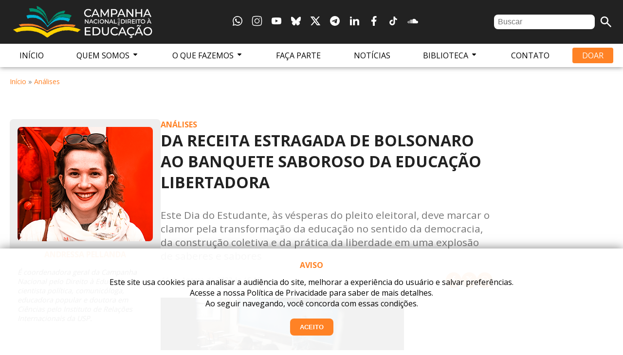

--- FILE ---
content_type: text/html; charset=utf-8
request_url: https://campanha.org.br/analises/andressa-pellanda/da-receita-estragada-de-bolsonaro-ao-banquete-saboroso-da-educacao-libertadora/
body_size: 9154
content:

<!DOCTYPE html>
<html>
<head>
  <!-- Google Tag Manager -->
<script>(function(w,d,s,l,i){w[l]=w[l]||[];w[l].push({'gtm.start':
new Date().getTime(),event:'gtm.js'});var f=d.getElementsByTagName(s)[0],
j=d.createElement(s),dl=l!='dataLayer'?'&l='+l:'';j.async=true;j.src=
'https://www.googletagmanager.com/gtm.js?id='+i+dl;f.parentNode.insertBefore(j,f);
})(window,document,'script','dataLayer','GTM-T6QZFW8');</script>
<!-- End Google Tag Manager -->

  <meta charset="utf-8">
  <meta name="viewport" content="width=device-width, initial-scale=1">
  <title>Da receita estragada de Bolsonaro ao banquete saboroso da educação libertadora | CNDE</title>
  <meta name="description" content="Com mais de 20 anos de atuação, a Campanha é considerada a articulação mais ampla e plural no campo da educação no Brasil. Atuamos pela garantia do direito à educação para todos como base para a democracia e para a justiça social." />
  <script defer src="https://media.campanha.org.br/static/js/nav.js"></script>
  <!-- Favicons  -->
  <link rel="apple-touch-icon" sizes="180x180" href="https://media.campanha.org.br/static/img/favicon/apple-touch-icon.png">
  <link rel="icon" type="image/png" sizes="32x32" href="https://media.campanha.org.br/static/img/favicon/favicon-32x32.png">
  <link rel="icon" type="image/png" sizes="16x16" href="https://media.campanha.org.br/static/img/favicon/favicon-16x16.png">
  <!-- Style  -->
  <link rel="stylesheet" type="text/css" href="https://media.campanha.org.br/static/css/base.css" />
  <script src="https://unpkg.com/htmx.org@1.9.10" integrity="sha384-D1Kt99CQMDuVetoL1lrYwg5t+9QdHe7NLX/SoJYkXDFfX37iInKRy5xLSi8nO7UC" crossorigin="anonymous"></script>
  <link rel="preconnect" href="https://fonts.gstatic.com">
  <link href='https://fonts.googleapis.com/css?family=Open+Sans:100,400,700,900' rel='stylesheet' type='text/css'>
  <!-- Social -->
  <meta property="og:site_name" content="Campanha Nacional pelo Direito à Educação"/>
  <meta property="og:type" content="website"/>
  <meta property="og:url" content="https://campanha.org.br/analises/andressa-pellanda/da-receita-estragada-de-bolsonaro-ao-banquete-saboroso-da-educacao-libertadora/"/>
  <meta property="og:title" content="Da receita estragada de Bolsonaro ao banquete saboroso da educação libertadora"/>
  <meta property="og:description" content=""/>
  <meta property="og:image" itemprop="image" content="https://media.campanha.org.br/static/img/CNDE-Arte.png"/>
  <meta property="og:image:secure" itemprop="image" content="https://media.campanha.org.br/static/img/CNDE-Arte.png"/>
</head>



<body>
<!-- Google Tag Manager (noscript) -->
<noscript><iframe src="https://www.googletagmanager.com/ns.html?id=GTM-T6QZFW8"
height="0" width="0" style="display:none;visibility:hidden"></iframe></noscript>
<!-- End Google Tag Manager (noscript) -->





<div class="Header">
  
  <nav class="Nav D-F JC-SB AI-C FW-W MS-A BG-W" id="Nav" aria-label="Main Navigation">

    <header class="Container D-F JC-SB AI-C BG-B">

      <button class="Btn-Menu" aria-label="Abrir Menu" aria-haspopup="true" aria-controls="menu" aria-expanded="false"><span class="Hamburger"></span></button>

      <figure class="Header-Brand"><a href="/"><img src="https://media.campanha.org.br/static/img/CNDE.png" class="Logo"></a></figure>
      <div class="Social">
  <ul class="D-F JC-C AI-C">
    <li><a title="WhatsApp" href="https://chat.whatsapp.com/HxCLQCzIAFF4YAbSB6oScy" target="_blank"><svg xmlns="http://www.w3.org/2000/svg" width="1em" height="1em" viewBox="0 0 24 24"><path fill="currentColor" d="M19.05 4.91A9.82 9.82 0 0 0 12.04 2c-5.46 0-9.91 4.45-9.91 9.91c0 1.75.46 3.45 1.32 4.95L2.05 22l5.25-1.38c1.45.79 3.08 1.21 4.74 1.21c5.46 0 9.91-4.45 9.91-9.91c0-2.65-1.03-5.14-2.9-7.01m-7.01 15.24c-1.48 0-2.93-.4-4.2-1.15l-.3-.18l-3.12.82l.83-3.04l-.2-.31a8.26 8.26 0 0 1-1.26-4.38c0-4.54 3.7-8.24 8.24-8.24c2.2 0 4.27.86 5.82 2.42a8.18 8.18 0 0 1 2.41 5.83c.02 4.54-3.68 8.23-8.22 8.23m4.52-6.16c-.25-.12-1.47-.72-1.69-.81c-.23-.08-.39-.12-.56.12c-.17.25-.64.81-.78.97c-.14.17-.29.19-.54.06c-.25-.12-1.05-.39-1.99-1.23c-.74-.66-1.23-1.47-1.38-1.72c-.14-.25-.02-.38.11-.51c.11-.11.25-.29.37-.43s.17-.25.25-.41c.08-.17.04-.31-.02-.43s-.56-1.34-.76-1.84c-.2-.48-.41-.42-.56-.43h-.48c-.17 0-.43.06-.66.31c-.22.25-.86.85-.86 2.07s.89 2.4 1.01 2.56c.12.17 1.75 2.67 4.23 3.74c.59.26 1.05.41 1.41.52c.59.19 1.13.16 1.56.1c.48-.07 1.47-.6 1.67-1.18c.21-.58.21-1.07.14-1.18s-.22-.16-.47-.28"/></svg></a></li>
    <li><a title="Instagram" href="https://instagram.com/campanhaeducacao" target="_blank"><svg xmlns="http://www.w3.org/2000/svg" width="1em" height="1em" viewBox="0 0 24 24"><g fill="none" stroke="currentColor" stroke-linecap="round" stroke-linejoin="round" stroke-width="1.5" color="currentColor"><path d="M2.5 12c0-4.478 0-6.718 1.391-8.109S7.521 2.5 12 2.5c4.478 0 6.718 0 8.109 1.391S21.5 7.521 21.5 12c0 4.478 0 6.718-1.391 8.109S16.479 21.5 12 21.5c-4.478 0-6.718 0-8.109-1.391S2.5 16.479 2.5 12"/><path d="M16.5 12a4.5 4.5 0 1 1-9 0a4.5 4.5 0 0 1 9 0m1.008-5.5h-.01"/></g></svg></a></li>
    <li><a title="YouTube" href="https://youtube.com/campanhaeducacao" target="_blank"><svg xmlns="http://www.w3.org/2000/svg" width="1em" height="1em" viewBox="0 0 24 24"><path fill="currentColor" d="m10 15l5.19-3L10 9zm11.56-7.83c.13.47.22 1.1.28 1.9c.07.8.1 1.49.1 2.09L22 12c0 2.19-.16 3.8-.44 4.83c-.25.9-.83 1.48-1.73 1.73c-.47.13-1.33.22-2.65.28c-1.3.07-2.49.1-3.59.1L12 19c-4.19 0-6.8-.16-7.83-.44c-.9-.25-1.48-.83-1.73-1.73c-.13-.47-.22-1.1-.28-1.9c-.07-.8-.1-1.49-.1-2.09L2 12c0-2.19.16-3.8.44-4.83c.25-.9.83-1.48 1.73-1.73c.47-.13 1.33-.22 2.65-.28c1.3-.07 2.49-.1 3.59-.1L12 5c4.19 0 6.8.16 7.83.44c.9.25 1.48.83 1.73 1.73"/></svg></a></li>
    <li><a title="BlueSky" href="https://bsky.app/profile/campanhaeducacao.bsky.social" target="_blank"><svg xmlns="http://www.w3.org/2000/svg" width="1em" height="1em" viewBox="0 0 24 24"><path fill="currentColor" d="M12 11.388c-.906-1.761-3.372-5.044-5.665-6.662c-2.197-1.55-3.034-1.283-3.583-1.033C2.116 3.978 2 4.955 2 5.528c0 .575.315 4.709.52 5.4c.68 2.28 3.094 3.05 5.32 2.803c-3.26.483-6.157 1.67-2.36 5.898c4.178 4.325 5.726-.927 6.52-3.59c.794 2.663 1.708 7.726 6.444 3.59c3.556-3.59.977-5.415-2.283-5.898c2.225.247 4.64-.523 5.319-2.803c.205-.69.52-4.825.52-5.399c0-.575-.116-1.55-.752-1.838c-.549-.248-1.386-.517-3.583 1.033c-2.293 1.621-4.76 4.904-5.665 6.664"/></svg></a></li>
    <li><a title="Twitter" href="https://x.com/camp_educacao" target="_blank"><svg xmlns="http://www.w3.org/2000/svg" width="1em" height="1em" viewBox="0 0 24 24"><path fill="currentColor" d="M10.488 14.651L15.25 21h7l-7.858-10.478L20.93 3h-2.65l-5.117 5.886L8.75 3h-7l7.51 10.015L2.32 21h2.65zM16.25 19L5.75 5h2l10.5 14z"/></svg></a></li>
    <li><a title="Telegram" href="https://t.me/campanhaeducacao" target="_blank"><svg xmlns="http://www.w3.org/2000/svg" width="1em" height="1em" viewBox="0 0 24 24"><path fill="currentColor" d="M12 2C6.48 2 2 6.48 2 12s4.48 10 10 10s10-4.48 10-10S17.52 2 12 2m4.64 6.8c-.15 1.58-.8 5.42-1.13 7.19c-.14.75-.42 1-.68 1.03c-.58.05-1.02-.38-1.58-.75c-.88-.58-1.38-.94-2.23-1.5c-.99-.65-.35-1.01.22-1.59c.15-.15 2.71-2.48 2.76-2.69a.2.2 0 0 0-.05-.18c-.06-.05-.14-.03-.21-.02c-.09.02-1.49.95-4.22 2.79c-.4.27-.76.41-1.08.4c-.36-.01-1.04-.2-1.55-.37c-.63-.2-1.12-.31-1.08-.66c.02-.18.27-.36.74-.55c2.92-1.27 4.86-2.11 5.83-2.51c2.78-1.16 3.35-1.36 3.73-1.36c.08 0 .27.02.39.12c.1.08.13.19.14.27c-.01.06.01.24 0 .38"/></svg></a></li>
    <li><a title="LinkedIn" href="https://linkedin.com/company/campanha-educacao/" target="_blank"><svg xmlns="http://www.w3.org/2000/svg" width="1em" height="1em" viewBox="0 0 24 24"><path fill="currentColor" d="M6.94 5a2 2 0 1 1-4-.002a2 2 0 0 1 4 .002M7 8.48H3V21h4zm6.32 0H9.34V21h3.94v-6.57c0-3.66 4.77-4 4.77 0V21H22v-7.93c0-6.17-7.06-5.94-8.72-2.91z"/></svg></a></li>
    <li><a title="Facebook" href="https://facebook.com/campanhanacionaldireitoeducacao" target="_blank"><svg xmlns="http://www.w3.org/2000/svg" width="1em" height="1em" viewBox="0 0 24 24"><path fill="currentColor" d="M14 13.5h2.5l1-4H14v-2c0-1.03 0-2 2-2h1.5V2.14c-.326-.043-1.557-.14-2.857-.14C11.928 2 10 3.657 10 6.7v2.8H7v4h3V22h4z"/></svg></a></li>
    <li><a title="TikTok" href="https://www.tiktok.com/@campanhaeducacao" target="_blank"><svg xmlns="http://www.w3.org/2000/svg" width="1em" height="1em" viewBox="0 0 24 24"><path fill="currentColor" d="M16.6 5.82s.51.5 0 0A4.28 4.28 0 0 1 15.54 3h-3.09v12.4a2.59 2.59 0 0 1-2.59 2.5c-1.42 0-2.6-1.16-2.6-2.6c0-1.72 1.66-3.01 3.37-2.48V9.66c-3.45-.46-6.47 2.22-6.47 5.64c0 3.33 2.76 5.7 5.69 5.7c3.14 0 5.69-2.55 5.69-5.7V9.01a7.35 7.35 0 0 0 4.3 1.38V7.3s-1.88.09-3.24-1.48"/></svg></a></li>
    <li><a title="Soundcloud" href="https://soundcloud.com/podcasts-campanha" target="_blank"><svg xmlns="http://www.w3.org/2000/svg" width="1em" height="1em" viewBox="0 0 24 24"><path fill="currentColor" d="M11.56 8.87V17h8.76c1.85-.13 2.68-1.27 2.68-2.67c0-1.48-1.12-2.67-2.62-2.67c-.38 0-.7.08-1.03.22c-.24-2.34-2.23-4.17-4.68-4.17c-1.17 0-2.28.44-3.11 1.16m-.88 1.02c-.3-.18-.62-.32-.97-.39V17h1.39V9.34c-.15.16-.29.36-.42.55m-2.35-.54V17h.92V9.38c-.19-.03-.38-.04-.58-.04c-.12 0-.23 0-.34.01M6.5 10v7h.91V9.54c-.33.11-.64.27-.91.46m-1.67 2.5c-.06 0-.12-.06-.19-.09V17h.92v-6.14c-.37.48-.62 1.05-.73 1.64m-2.04-.28v4.69c.21.06.45.09.71.09h.22v-4.86c-.08-.01-.16-.02-.22-.02c-.26 0-.5.04-.71.1M1 14.56c0 .75.34 1.41.87 1.86v-3.71c-.53.44-.87 1.11-.87 1.85"/></svg></a></li>
  </ul>
</div>

      <form class="Header-Search D-F JC-C AI-C" role="search" method="GET" action="/busca/">
  <input type="search" name="q" value="" id="SearchInput" placeholder="Buscar">
  <button type="submit" class="Submit"><svg style="vertical-align: middle;" xmlns="http://www.w3.org/2000/svg" width="1.5em" height="1.5em" viewBox="0 0 24 24"><path fill="currentColor" d="M9.5 16q-2.725 0-4.612-1.888T3 9.5t1.888-4.612T9.5 3t4.613 1.888T16 9.5q0 1.1-.35 2.075T14.7 13.3l5.6 5.6q.275.275.275.7t-.275.7t-.7.275t-.7-.275l-5.6-5.6q-.75.6-1.725.95T9.5 16m0-2q1.875 0 3.188-1.312T14 9.5t-1.312-3.187T9.5 5T6.313 6.313T5 9.5t1.313 3.188T9.5 14"/></svg></button>
</form>


    </header>
    
    <ul class="Menu Container D-F JC-SB AI-C" id="Menu" role="menu">
      <li><a href="/">Início</a></li>
      <li>
        <a href="#">Quem Somos <svg style="margin-bottom: 0;" xmlns="http://www.w3.org/2000/svg" width="1em" height="1em" viewBox="0 0 24 24"><path fill="currentColor" fill-rule="evenodd" d="M7 9a1 1 0 0 0-.707 1.707l5 5a1 1 0 0 0 1.414 0l5-5A1 1 0 0 0 17 9z" clip-rule="evenodd"/></svg></a>
        <ul class="Submenu">
          <li><a href="/quem-somos/a-campanha">A Campanha</a></li>
          <li><a href="/quem-somos/encontro-nacional">Encontro Nacional</a></li>
          <li><a href="/quem-somos/coordenacao-geral">Coordenação Geral</a></li>
          <li><a href="/quem-somos/comite-diretivo">Comitê Diretivo</a></li>
          <li><a href="/quem-somos/comites-regionais">Comitês Regionais</a></li>
          <li><a href="/quem-somos/articulacao-internacional">Articulação Internacional</a></li>
          <li><a href="/quem-somos/articulacao-nacional">Articulação Nacional</a></li>
          <li><a href="/quem-somos/parceiros">Parceiros</a></li>
          <li><a href="/quem-somos/documentos-constitucionais/">Documentos Constitucionais</a></li>
          <li><a href="/quem-somos/transparencia/">Transparência</a></li>
          <li><a href="/quem-somos/membros-honorarios/">Membros Honorários</a></li>
        </ul>
      </li>
      <li>
        <a href="#">O Que Fazemos <svg style="margin-bottom: 0;" xmlns="http://www.w3.org/2000/svg" width="1em" height="1em" viewBox="0 0 24 24"><path fill="currentColor" fill-rule="evenodd" d="M7 9a1 1 0 0 0-.707 1.707l5 5a1 1 0 0 0 1.414 0l5-5A1 1 0 0 0 17 9z" clip-rule="evenodd"/></svg></a>
        <ul class="Submenu">
          <li><a href="/o-que-fazemos/estrategias-de-atuacao">Estratégias de Atuação</a></li>
          <li><a href="/o-que-fazemos/historia">História</a></li>
          <li><a href="/podcasts/">Podcasts</a></li>
        </ul>
      </li>
      <li><a href="/faca-parte">Faça Parte</a></li>
      <li><a href="/noticias/">Notícias</a></li>
      <li>
        <a href="#">Biblioteca <svg style="margin-bottom: 0;" xmlns="http://www.w3.org/2000/svg" width="1em" height="1em" viewBox="0 0 24 24"><path fill="currentColor" fill-rule="evenodd" d="M7 9a1 1 0 0 0-.707 1.707l5 5a1 1 0 0 0 1.414 0l5-5A1 1 0 0 0 17 9z" clip-rule="evenodd"/></svg></a>
        <ul class="Submenu">
          <li><a href="/acervo/">Acervo</a></li>
          <li><a href="/especiais/">Especiais</a></li>
          <li><a href="/analises/">Análises</a></li>
        </ul>
      </li>
      <li><a href="/contato/">Contato</a></li>
      <li><a href="https://docs.google.com/forms/d/e/1FAIpQLSd8viPAUwOWLBuo8OWmJ75aeSEQMOrR0IeQQ8vHMtCmL2f99Q/viewform" target="_blank" class="Highlight">Doar</a></li>
    </ul>

  </nav>

</div>











<div class="Breadcrumb Container"><a href="/">Início</a> » <a href="/analises/">Análises</a></div>



<main class="Container MT MB">



<div class="D-F JC-FS AI-FS Gap FW-W MB">

  <section class="Assay Main">
    <div class="C-P FW-B TT-U">Análises</div>
    <h1>Da receita estragada de Bolsonaro ao banquete saboroso da educação libertadora</h1>
    <div class="Excerpt">Este Dia do Estudante, às vésperas do pleito eleitoral, deve marcar o clamor pela transformação da educação no sentido da democracia, da construção coletiva e da prática da liberdade em uma explosão de saberes e sabores</div>
    <div class="D-F JC-SB AI-C MB-1">
      <time>11 de Agosto de 2022 às 15:12</time>
      <div class="Share">
  <ul class="D-F JC-SE AI-C Gap-1">
    <li><a href="https://www.facebook.com/sharer/sharer.php?u=https://campanha.org.br/analises/andressa-pellanda/da-receita-estragada-de-bolsonaro-ao-banquete-saboroso-da-educacao-libertadora/" target="_blank"><svg xmlns="http://www.w3.org/2000/svg" width="1em" height="1em" viewBox="0 0 24 24"><path fill="currentColor" d="M14 13.5h2.5l1-4H14v-2c0-1.03 0-2 2-2h1.5V2.14c-.326-.043-1.557-.14-2.857-.14C11.928 2 10 3.657 10 6.7v2.8H7v4h3V22h4z"/></svg></a></li>
    <li><a href="https://twitter.com/intent/tweet?url=https://campanha.org.br/analises/andressa-pellanda/da-receita-estragada-de-bolsonaro-ao-banquete-saboroso-da-educacao-libertadora/&via=camp_educacao&text=Da receita estragada de Bolsonaro ao banquete saboroso da educação libertadora" target="_blank"><svg xmlns="http://www.w3.org/2000/svg" width="1em" height="1em" viewBox="0 0 24 24"><path fill="currentColor" d="M10.488 14.651L15.25 21h7l-7.858-10.478L20.93 3h-2.65l-5.117 5.886L8.75 3h-7l7.51 10.015L2.32 21h2.65zM16.25 19L5.75 5h2l10.5 14z"/></svg></a></li>
    <li><a href="whatsapp://send?text=Da receita estragada de Bolsonaro ao banquete saboroso da educação libertadora%0D%0A%0D%0Ahttps://campanha.org.br/analises/andressa-pellanda/da-receita-estragada-de-bolsonaro-ao-banquete-saboroso-da-educacao-libertadora/" data-action="share/whatsapp/share" target="_blank"><svg xmlns="http://www.w3.org/2000/svg" width="1em" height="1em" viewBox="0 0 24 24"><path fill="currentColor" d="M19.05 4.91A9.82 9.82 0 0 0 12.04 2c-5.46 0-9.91 4.45-9.91 9.91c0 1.75.46 3.45 1.32 4.95L2.05 22l5.25-1.38c1.45.79 3.08 1.21 4.74 1.21c5.46 0 9.91-4.45 9.91-9.91c0-2.65-1.03-5.14-2.9-7.01m-7.01 15.24c-1.48 0-2.93-.4-4.2-1.15l-.3-.18l-3.12.82l.83-3.04l-.2-.31a8.26 8.26 0 0 1-1.26-4.38c0-4.54 3.7-8.24 8.24-8.24c2.2 0 4.27.86 5.82 2.42a8.18 8.18 0 0 1 2.41 5.83c.02 4.54-3.68 8.23-8.22 8.23m4.52-6.16c-.25-.12-1.47-.72-1.69-.81c-.23-.08-.39-.12-.56.12c-.17.25-.64.81-.78.97c-.14.17-.29.19-.54.06c-.25-.12-1.05-.39-1.99-1.23c-.74-.66-1.23-1.47-1.38-1.72c-.14-.25-.02-.38.11-.51c.11-.11.25-.29.37-.43s.17-.25.25-.41c.08-.17.04-.31-.02-.43s-.56-1.34-.76-1.84c-.2-.48-.41-.42-.56-.43h-.48c-.17 0-.43.06-.66.31c-.22.25-.86.85-.86 2.07s.89 2.4 1.01 2.56c.12.17 1.75 2.67 4.23 3.74c.59.26 1.05.41 1.41.52c.59.19 1.13.16 1.56.1c.48-.07 1.47-.6 1.67-1.18c.21-.58.21-1.07.14-1.18s-.22-.16-.47-.28"/></svg></a></li>
  </ul>
</div>

    </div>
    
    <div class="Text"><p><img alt="" src="https://media.campanha.org.br/uploads/2022/08/12/sala_de_aula_agencia_brasil.jpg" style="height:281px; width:500px" /></p>

<p><a href="https://midianinja.org/andressapellanda/da-receita-estragada-de-bolsonaro-ao-banquete-saboroso-da-educacao-libertadora/"><em>Artigo originalmente publicado no site Mídia Ninja</em></a></p>

<p>Novo Ensino Médio – a reforma que trouxe uma educação feita para encaixotar as juventudes no padrão adequado do mercado do subemprego e dos parcos direitos trabalhistas. Base Nacional Comum Curricular – o recheio sabor tutti-frutti com corante, aromatizante, alto teor calórico e baixo valor nutricional de um bolo de caixinha produzido em larga escala para ocupar as prateleiras do Brasil pasteurizado. Nova política de formação de professores – a graxa que move a máquina de produção confeiteira em larga escala. Militarização das escolas – a tradicional cereja de chuchu em calda, produzida desde 1968 e atualizada para o alto índice de agrotóxicos permitidos hoje. É essa a imagem da fanfarra que se tornou a educação no governo Bolsonaro: um atacadão de produtos ultraprocessados, de baixa qualidade, patogênicos e tão sintetizados em laboratório que já nem parecem mais educação de verdade.</p>

<p>O Plano Nacional de Educação 2014-2024 chega às vésperas de seu prazo de validade com muitas metas em retrocesso e nenhuma cumprida integralmente. As recomendações internacionais do Objetivo de Desenvolvimento Sustentável 4 e da Revisão Periódica Universal da ONU para o Brasil não foram implementadas, estão estagnadas ou em retrocesso, como demonstrado em diversos relatórios da sociedade civil. Ainda, as recomendações do Comitê das Nações Unidas sobre os Direitos da Criança e as recentes resoluções sobre o direito à educação e o direito das meninas à educação (CRC/C/BRA/CO/2-4; A/RES/74/223; A /HRC /RES/47/6 e A/HRC/RES/47/5) também não foram integralmente seguidos pelo Estado brasileiro, muitos deles ameaçados.</p>

<p>De acordo com o relatório “País sufocado – saldo do Orçamento Geral da União”, divulgado pelo Instituto de Estudos Socioeconômicos (Inesc), em julho de 2021, a área de Educação, além de não ter recebido recursos adicionais em decorrência da pandemia, teve R$ 7 bilhões a menos em execução financeira em 2020 do que em 2019 – mesmo diante de um cenário que exigia medidas efetivas e formas inovadoras de garantir condições de ensino em meio à pandemia.</p>

<p>Ao contrário desse bolo fake, deveríamos ter garantido para a educação os nutrientes adequados para a plena formação de nossas juventudes, com um menu variado e com propostas orgânicas, bem elaboradas e com ingredientes frescos da cultura local e, claro, com a opção do “monte seu prato” a partir dessa seleta exclusiva para cada degustador de tão rico conhecimento. O cozinheiro, aqui, é responsável por colocar toda sua vasta, densa e criativa formação em prática, para oferecer os melhores pratos a despertar os infinitos paladares em uma explosão de sabores. E, a cada prova, uma descrição tão única como cada garfada. E, a cada descrição, novas ideias, elaborações e aprimoramentos – que o chef não perde tempo em anotar e aplicar na próxima artesania. Tudo isso acessível a todas as pessoas, como o alimento deve ser.</p>

<p>A construção é de “uma metodologia que não pode contradizer a dialogicidade da educação libertadora. Daí que seja igualmente dialógica. Daí que conscientizadora também, proporcione, ao mesmo tempo, a apreensão dos ‘temas geradores’ e a tomada de consciência dos indivíduos em torno dos mesmos”. A relação se dá quando “o educador já não é o que apenas educa, mas o que, quando educa, é educado em diálogo com o educando que, ao ser educado, também educa”. Paulo Freire, um chef brasileiro renomado, já meteu a colher há tempos – nos falta só colocar em prática. Hoje, a dialogicidade da educação libertadora faria a revolução.</p>

<p>A Campanha Nacional pelo Direito à Educação, formada por educadoras, educadores, educandas e educandos, constituiu um caminho para passarmos do bolo de caixinha com cereja de chuchu aos bolos nutritivos, saborosos, lindos e feitos por todo e cada estudante do país. A&nbsp;“Carta Compromisso pelo Direito à Educação nas Eleições 2022”&nbsp;tem o objetivo de garantir um financiamento adequado à educação nos próximos governos e legislaturas eleitas.&nbsp;O documento contém 40 compromissos por uma educação pública, equitativa e de qualidade e é destinado a candidaturas à presidência, legislativos federais e estaduais e a governos.&nbsp;</p>

<p>Entre os destaques da Carta Compromisso estão:</p>

<ul>
   <li>Revogação do “Teto de Gastos” (EC 95/2016)</li>
 <li>Plena regulamentação e implementação do novo e permanente Fundeb (Fundo de Desenvolvimento e Manutenção da Educação Básica e Valorização dos Profissionais da Educação)</li>
    <li>Aprovação e implementação de um Sistema Nacional de Educação, tendo como referência o Custo Aluno-Qualidade (CAQ) e o Sistema Nacional de Avaliação da Educação Básica (Sinaeb)</li>
    <li>Cumprimento integral da Lei 13.005/2014, do Plano Nacional de Educação (PNE), e construção de um novo Plano com ampla participação social</li>
  <li>Revogação da Reforma do Ensino Médio</li>
   <li>Implementação plena da Lei de Cotas (Lei 12.711/2012) e defesa intransigente do princípio da gratuidade no ensino superior público</li>
 <li>Garantia de educação de qualidade para as populações quilombolas, indígenas, ribeirinhas e do campo, conforme suas especificidades e com financiamento adequado para a implementação das respectivas Diretrizes Curriculares Nacionais</li>
</ul>

<p>Neste Dia do Estudante, o maior clamor para o próximo pleito eleitoral está na transformação da educação no sentido da democracia, da construção coletiva e da prática da liberdade em uma explosão de saberes e sabores. Bora juntar as ideias e ir para as ruas, para as redes e para as assembleias. Bora construir a educação que esse país almeja e a qual nós, estudantes e profissionais da educação, temos direito – sem uma caloria a menos, com toda a delícia que pode ser.</p>

<p>(Foto: Arquivo/Tânia Rego/Agência Brasil)</p></div>
  </section>

  <section class="Assay-Author Pad-1 BG-LG BR-S">
    <figure>
      <img class="Author-Avatar BR-S MB-1" src="https://media.campanha.org.br/autores/FotoPerfil-menor_andressa_pellanda_site_8Cxv8Ii.png" title="Andressa Pellanda" alt="Andressa Pellanda" loading="lazy">
    </figure>
    <div class="C C-P FW-B TT-U MB-1">Andressa Pellanda</div>
    <div class="Text FS-09"><p><em>É coordenadora geral da Campanha Nacional pelo Direito à Educação, cientista política, comunicóloga, educadora popular e doutora em Ciências pelo Instituto de Relações Internacionais da USP.</em></p></div>
  </section>

  <section class="Extra-Content">
    
  </section>

</div>



</main>



<footer class="Footer Container D-F JC-SB AI-FS FW-W Gap Pad-1 PT-3 C-W BG-B">



  <section class="Footer-Brand Footer-Col MS-A">
    <a href="/"><figure><img src="https://media.campanha.org.br/static/img/CNDE-V.png"></figure></a></div>
  </section>

  

  <section class="Footer-Col MS-A">

    <article class="Contact-Info MB">
      <div class="Footer-Title FW-B TT-U MB-1">Contato Geral</div>
      <div class="Text FS-08">
        Tel.: +55 11 95857-0943<br>
        Alameda Santos, 211 sala 908
        <br />
        Cerqueira Cesar, São Paulo - SP
        <br />
        CEP: 01419-000<br>
        <a href="mailto:coordenacao@campanha.org.br">coordenacao@campanha.org.br</a>
      </div>
    </article>

    <article class="Contact-Info">
      <div class="Footer-Title FW-B TT-U MB-1">Contato Imprensa</div>
      <div class="Text FS-08">
        Falar com Renan Simão<br>
        Tel.: +55 11 95857-0824<br>
        <a href="mailto:comunicacao@campanha.org.br">comunicacao@campanha.org.br</a>
      </div>
    </article>

  </section>



  <section class="Footer-Col Footer-Links MS-A">

    <div class="Footer-Title FW-B TT-U MB-1"><a href="/mapa-do-site">Mapa do Site</a></div>

    <div class="Footer-Title FW-B TT-U MB-1"><a href="/quem-somos/transparencia/">Transparência</a></div>

    <div class="Footer-Title FW-B TT-U MB-1"><a href="/privacidade">Política de Privacidade</a></div>

    <div class="CC">
      <a href="https://creativecommons.org/licenses/by-nc/4.0/deed.pt_BR" target="_blank">
        <img src="https://media.campanha.org.br/static/img/CC.png" loading="lazy" />
        <div class="Footer-Title">Atribuição-Não Comercial<br />CC BY-NC</div>
        <div class="Text FS-07">Exceto onde indicado de outra forma, todos os conteúdos disponibilizados neste website, estão licenciados com uma Licença Creative Commons - Atribuição - Não Comercial - 4.0 Internacional.</div>
      </a>
    </div>

  </section>



  <div class="Footer-Bottom MT F-100 C FS-07">
    
    <div class="Social">
  <ul class="D-F JC-C AI-C">
    <li><a title="WhatsApp" href="https://chat.whatsapp.com/HxCLQCzIAFF4YAbSB6oScy" target="_blank"><svg xmlns="http://www.w3.org/2000/svg" width="1em" height="1em" viewBox="0 0 24 24"><path fill="currentColor" d="M19.05 4.91A9.82 9.82 0 0 0 12.04 2c-5.46 0-9.91 4.45-9.91 9.91c0 1.75.46 3.45 1.32 4.95L2.05 22l5.25-1.38c1.45.79 3.08 1.21 4.74 1.21c5.46 0 9.91-4.45 9.91-9.91c0-2.65-1.03-5.14-2.9-7.01m-7.01 15.24c-1.48 0-2.93-.4-4.2-1.15l-.3-.18l-3.12.82l.83-3.04l-.2-.31a8.26 8.26 0 0 1-1.26-4.38c0-4.54 3.7-8.24 8.24-8.24c2.2 0 4.27.86 5.82 2.42a8.18 8.18 0 0 1 2.41 5.83c.02 4.54-3.68 8.23-8.22 8.23m4.52-6.16c-.25-.12-1.47-.72-1.69-.81c-.23-.08-.39-.12-.56.12c-.17.25-.64.81-.78.97c-.14.17-.29.19-.54.06c-.25-.12-1.05-.39-1.99-1.23c-.74-.66-1.23-1.47-1.38-1.72c-.14-.25-.02-.38.11-.51c.11-.11.25-.29.37-.43s.17-.25.25-.41c.08-.17.04-.31-.02-.43s-.56-1.34-.76-1.84c-.2-.48-.41-.42-.56-.43h-.48c-.17 0-.43.06-.66.31c-.22.25-.86.85-.86 2.07s.89 2.4 1.01 2.56c.12.17 1.75 2.67 4.23 3.74c.59.26 1.05.41 1.41.52c.59.19 1.13.16 1.56.1c.48-.07 1.47-.6 1.67-1.18c.21-.58.21-1.07.14-1.18s-.22-.16-.47-.28"/></svg></a></li>
    <li><a title="Instagram" href="https://instagram.com/campanhaeducacao" target="_blank"><svg xmlns="http://www.w3.org/2000/svg" width="1em" height="1em" viewBox="0 0 24 24"><g fill="none" stroke="currentColor" stroke-linecap="round" stroke-linejoin="round" stroke-width="1.5" color="currentColor"><path d="M2.5 12c0-4.478 0-6.718 1.391-8.109S7.521 2.5 12 2.5c4.478 0 6.718 0 8.109 1.391S21.5 7.521 21.5 12c0 4.478 0 6.718-1.391 8.109S16.479 21.5 12 21.5c-4.478 0-6.718 0-8.109-1.391S2.5 16.479 2.5 12"/><path d="M16.5 12a4.5 4.5 0 1 1-9 0a4.5 4.5 0 0 1 9 0m1.008-5.5h-.01"/></g></svg></a></li>
    <li><a title="YouTube" href="https://youtube.com/campanhaeducacao" target="_blank"><svg xmlns="http://www.w3.org/2000/svg" width="1em" height="1em" viewBox="0 0 24 24"><path fill="currentColor" d="m10 15l5.19-3L10 9zm11.56-7.83c.13.47.22 1.1.28 1.9c.07.8.1 1.49.1 2.09L22 12c0 2.19-.16 3.8-.44 4.83c-.25.9-.83 1.48-1.73 1.73c-.47.13-1.33.22-2.65.28c-1.3.07-2.49.1-3.59.1L12 19c-4.19 0-6.8-.16-7.83-.44c-.9-.25-1.48-.83-1.73-1.73c-.13-.47-.22-1.1-.28-1.9c-.07-.8-.1-1.49-.1-2.09L2 12c0-2.19.16-3.8.44-4.83c.25-.9.83-1.48 1.73-1.73c.47-.13 1.33-.22 2.65-.28c1.3-.07 2.49-.1 3.59-.1L12 5c4.19 0 6.8.16 7.83.44c.9.25 1.48.83 1.73 1.73"/></svg></a></li>
    <li><a title="BlueSky" href="https://bsky.app/profile/campanhaeducacao.bsky.social" target="_blank"><svg xmlns="http://www.w3.org/2000/svg" width="1em" height="1em" viewBox="0 0 24 24"><path fill="currentColor" d="M12 11.388c-.906-1.761-3.372-5.044-5.665-6.662c-2.197-1.55-3.034-1.283-3.583-1.033C2.116 3.978 2 4.955 2 5.528c0 .575.315 4.709.52 5.4c.68 2.28 3.094 3.05 5.32 2.803c-3.26.483-6.157 1.67-2.36 5.898c4.178 4.325 5.726-.927 6.52-3.59c.794 2.663 1.708 7.726 6.444 3.59c3.556-3.59.977-5.415-2.283-5.898c2.225.247 4.64-.523 5.319-2.803c.205-.69.52-4.825.52-5.399c0-.575-.116-1.55-.752-1.838c-.549-.248-1.386-.517-3.583 1.033c-2.293 1.621-4.76 4.904-5.665 6.664"/></svg></a></li>
    <li><a title="Twitter" href="https://x.com/camp_educacao" target="_blank"><svg xmlns="http://www.w3.org/2000/svg" width="1em" height="1em" viewBox="0 0 24 24"><path fill="currentColor" d="M10.488 14.651L15.25 21h7l-7.858-10.478L20.93 3h-2.65l-5.117 5.886L8.75 3h-7l7.51 10.015L2.32 21h2.65zM16.25 19L5.75 5h2l10.5 14z"/></svg></a></li>
    <li><a title="Telegram" href="https://t.me/campanhaeducacao" target="_blank"><svg xmlns="http://www.w3.org/2000/svg" width="1em" height="1em" viewBox="0 0 24 24"><path fill="currentColor" d="M12 2C6.48 2 2 6.48 2 12s4.48 10 10 10s10-4.48 10-10S17.52 2 12 2m4.64 6.8c-.15 1.58-.8 5.42-1.13 7.19c-.14.75-.42 1-.68 1.03c-.58.05-1.02-.38-1.58-.75c-.88-.58-1.38-.94-2.23-1.5c-.99-.65-.35-1.01.22-1.59c.15-.15 2.71-2.48 2.76-2.69a.2.2 0 0 0-.05-.18c-.06-.05-.14-.03-.21-.02c-.09.02-1.49.95-4.22 2.79c-.4.27-.76.41-1.08.4c-.36-.01-1.04-.2-1.55-.37c-.63-.2-1.12-.31-1.08-.66c.02-.18.27-.36.74-.55c2.92-1.27 4.86-2.11 5.83-2.51c2.78-1.16 3.35-1.36 3.73-1.36c.08 0 .27.02.39.12c.1.08.13.19.14.27c-.01.06.01.24 0 .38"/></svg></a></li>
    <li><a title="LinkedIn" href="https://linkedin.com/company/campanha-educacao/" target="_blank"><svg xmlns="http://www.w3.org/2000/svg" width="1em" height="1em" viewBox="0 0 24 24"><path fill="currentColor" d="M6.94 5a2 2 0 1 1-4-.002a2 2 0 0 1 4 .002M7 8.48H3V21h4zm6.32 0H9.34V21h3.94v-6.57c0-3.66 4.77-4 4.77 0V21H22v-7.93c0-6.17-7.06-5.94-8.72-2.91z"/></svg></a></li>
    <li><a title="Facebook" href="https://facebook.com/campanhanacionaldireitoeducacao" target="_blank"><svg xmlns="http://www.w3.org/2000/svg" width="1em" height="1em" viewBox="0 0 24 24"><path fill="currentColor" d="M14 13.5h2.5l1-4H14v-2c0-1.03 0-2 2-2h1.5V2.14c-.326-.043-1.557-.14-2.857-.14C11.928 2 10 3.657 10 6.7v2.8H7v4h3V22h4z"/></svg></a></li>
    <li><a title="TikTok" href="https://www.tiktok.com/@campanhaeducacao" target="_blank"><svg xmlns="http://www.w3.org/2000/svg" width="1em" height="1em" viewBox="0 0 24 24"><path fill="currentColor" d="M16.6 5.82s.51.5 0 0A4.28 4.28 0 0 1 15.54 3h-3.09v12.4a2.59 2.59 0 0 1-2.59 2.5c-1.42 0-2.6-1.16-2.6-2.6c0-1.72 1.66-3.01 3.37-2.48V9.66c-3.45-.46-6.47 2.22-6.47 5.64c0 3.33 2.76 5.7 5.69 5.7c3.14 0 5.69-2.55 5.69-5.7V9.01a7.35 7.35 0 0 0 4.3 1.38V7.3s-1.88.09-3.24-1.48"/></svg></a></li>
    <li><a title="Soundcloud" href="https://soundcloud.com/podcasts-campanha" target="_blank"><svg xmlns="http://www.w3.org/2000/svg" width="1em" height="1em" viewBox="0 0 24 24"><path fill="currentColor" d="M11.56 8.87V17h8.76c1.85-.13 2.68-1.27 2.68-2.67c0-1.48-1.12-2.67-2.62-2.67c-.38 0-.7.08-1.03.22c-.24-2.34-2.23-4.17-4.68-4.17c-1.17 0-2.28.44-3.11 1.16m-.88 1.02c-.3-.18-.62-.32-.97-.39V17h1.39V9.34c-.15.16-.29.36-.42.55m-2.35-.54V17h.92V9.38c-.19-.03-.38-.04-.58-.04c-.12 0-.23 0-.34.01M6.5 10v7h.91V9.54c-.33.11-.64.27-.91.46m-1.67 2.5c-.06 0-.12-.06-.19-.09V17h.92v-6.14c-.37.48-.62 1.05-.73 1.64m-2.04-.28v4.69c.21.06.45.09.71.09h.22v-4.86c-.08-.01-.16-.02-.22-.02c-.26 0-.5.04-.71.1M1 14.56c0 .75.34 1.41.87 1.86v-3.71c-.53.44-.87 1.11-.87 1.85"/></svg></a></li>
  </ul>
</div>


    <div class="MT-1">
      <strong>Campanha Nacional pelo Direito à Educação</strong>
      <div>Telefone: +55 11 98793-7711 | <a href="mailto:coordenacao@campanhaeducacao.org.br">coordenacao@campanhaeducacao.org.br</a></div>
      <address>Alameda Santos, 211 - sala 908 - Cerqueira Cesar, São Paulo/SP, Brasil - CEP: 01419-000</address>
    </div>
    
  </div>



</footer>



<script type="text/javascript">
var csrftoken = 'd71uNpWNnqGUDGMcYQHwp6IG5IWcGjGQMvMfWbZ0kKnfQYAwXV7aw0a4e5ml8BhR';
var url_consent = "/logs/consent/";
</script>
<script src="https://media.campanha.org.br/static/js/consent.js"></script>




</body>
</html>


--- FILE ---
content_type: text/css
request_url: https://media.campanha.org.br/static/css/base.css
body_size: 5750
content:

:root {

  --desktop-width: 1600px;
  --layout-width: 1460px;
  --menu-width: 1300px;
  --mobile-menu-height: 50px;
  --submenu-retract-height: 46px;
  --side-nav-width: 300px;
  --text-width: 800px;
  --form-width: 400px;
  --footer-col-width: 240px;
  --margin: 40px;
  --space-xs: 10px;
  --space-s: 20px;
  --space-m: 40px;
  --space-l: 80px;
  --space-xl: 100px;
  --shrink-brand: 82px;
  --shrink-logo: 130px;
  --size-1: 1rem;
  --size-2: 2rem;
  --size-3: 3rem;
  --size-4: 4rem;
  --size-5: 5rem;
  --size-half: calc(var(--size) / 2);
  --size-double: calc(var(--size) * 2);

  --font-title: 'Open Sans', sans-serif;
  --font-body: 'Open Sans', sans-serif;

  --black: #222222;
  --black-rgb: rgb(34, 34, 34);

  --white: #FFF;
  --white-rgb: rgb(255, 255, 255);

  --gray: #D9D9D9;
  --gray-rgb: rgb(217, 217, 217);
  --light-gray: #EEE;
  --dark-gray: #777;

  --green: #03906E;
  --green-rgb: rgb(3, 144, 110);
  --green-rgba: rgba(3, 144, 110, .25);

  --blue: #00B2CE;
  --blue-rgb: rgb(0, 178, 206);
  --blue-rgba: rgba(0, 178, 206, .25);

  --orange: #FF8225;
  --orange-rgb: rgb(255, 130, 37);
  --orange-rgba: rgba(255, 130, 37, .25);

  --yellow: #FFCF00;
  --yellow-rgb: rgb(255, 207, 0);
  --yellow-rgba: rgba(255, 207, 0, .25);

  --shadow: rgba(0, 0, 0, .5);

  --border-r-s: .5rem;
  --border-r-m: 1rem;
  --border-r-l: 2rem;

  --primary: var(--orange);
  --secondary: var(--orange);

  --f-100: 0 0 100%;
  --row-2: 0 0 calc((100% / 2 - var(--size)) + (var(--size) / 2));
  --row-3: 0 0 calc((100% / 3 - var(--size)) + (var(--size) / 3));
  --row-4: 0 0 calc((100% / 4 - var(--size)) + (var(--size) / 4));
  --row-2-gap-1: 0 0 calc((100% / 2 - var(--size-1)) + (var(--size-1) / 2));
  --row-4-gap-1: 0 0 calc((100% / 4 - var(--size-1)) + (var(--size-1) / 4));

}



* {
  margin: 0;
  padding: 0;
  box-sizing: border-box;
}

body {
  font-family: var(--font-body);
  font-size: 16px;
}

h1, h1, h3 {
  font-family: var(--font-title);
  color: var(--black);
  font-weight: 900;
}

h1 {
  margin-bottom: 2rem;
  font-size: 2rem;
  text-transform: uppercase;
}

h2 {
  margin-bottom: 1rem;
  font-size: 1.5rem;
}

h3 {
  margin-bottom: 1rem;
  font-size: 1.4rem;
}

h4 {
  margin-bottom: 1rem;
  font-size: 1.3rem;
}

img {
  max-width: 100%;
}

ul {
  list-style: none;
}

a {
  color: inherit;
  font-size: inherit;
  text-decoration: none;
}

p {
  max-width: var(--text-width);
}

p:not(:last-child) {
  margin-bottom: 1rem;
}

p a {
  color: var(--orange);
}

span {
  font-size: inherit;
  color: inherit;
}

hr {
  height: 4px;
  background-color: var(--primary);
  border: 0;
  border-radius: 2px;
}

figure {
  text-align: center;
}

img {
  vertical-align: middle;
}

i, svg, path {
  color: inherit;
  font-size: inherit;
}

table {
  table-layout: fixed;
}

time {
  color: var(--dark-gray);
  font-size: .9rem;
  line-height: 2.5rem;
  font-style: italic;
}

address {
  font-style: normal;
}

input,
textarea {
  padding: 0 8px;
  max-width: 100%;
  font-size: 16px;
  border: 0;
  border-radius: var(--border-r-s);
}

input {
  line-height: 30px;
}

textarea {
  padding: 8px;
}

button,
input[type=submit] {
  border: 0;
}

main input:not([type=submit]):not([type=radio]):not([type=search]),
main textarea {
  margin-bottom: var(--size-1);
  width: var(--form-width);
  max-width: 100%;
  background-color: var(--light-gray);
}

main button:not(.Search-Button),
main input[type=submit] {
  margin: 0 auto;
  padding: 4px 20px;
  line-height: 30px;
  color: var(--black);
  font-size: .9rem;
  font-weight: bold;
  text-transform: uppercase;
  background-color: var(--yellow);
  border-radius: var(--border-r-s);
}

button.Search-Button {
  background-color: transparent;
}

input[type=search] {
  -moz-appearance: none;
  -webkit-appearance: none;
  appearance: none;
}
input[type="search"]::-webkit-search-decoration {
  display: none !important;
}

.Search-Form input[type=search] {
  flex: 1;
  margin: 0;
  background-color: var(--white);
}

.Sort-Options input[type=radio] {
  -webkit-appearance: none;
  appearance: none;
}

.Sort-Options input[type=radio] ~ label {
  cursor: pointer;
  white-space: pre;
}

.Sort-Options input:checked ~ label {
  color: var(--primary);
}

.Sort-Label {
  margin-left: 4px;
}



/* || DEFAULTS */

.Text-Width { max-width: var(--text-width); }
.O-H { overflow: hidden; }
.P-Abs { position: absolute; }
.P-Rel { position: relative; }
.P-T { top: 0; }
.P-S { left: 0; right: 0; }
.P-L { left: 0; }
.P-R { right: 0; }
.P-B { bottom: 0; }
.P-B-1 { bottom: 1rem; }
.W-100 { width: 100%; }
.M { margin: var(--size); }
.M-0 { margin: 0; }
.MT { margin-top: var(--size); }
.MT-0 { margin-top: 0 !important; }
.MT-1 { margin-top: 1rem; }
.MT-2 { margin-top: 2rem; }
.MT-3 { margin-top: 3rem; }
.MB { margin-bottom: var(--size); }
.MB-0 { margin-bottom: 0; }
.MB-1 { margin-bottom: 1rem; }
.MB-2 { margin-bottom: 2rem; }
.MB-3 { margin-bottom: 3rem; }
.MS-A { margin-left: auto !important; margin-right: auto !important; }
.Pad { padding: var(--size); }
.Pad-H { padding: .5rem; }
.Pad-0 { padding: 0; }
.Pad-05 { padding: calc(var(--size-1) / 2); }
.Pad-1 { padding: var(--size-1); }
.Pad-2 { padding: var(--size-2); }
.Pad-L-1 { padding-left: 1rem; }
.PT-3 { padding-top: 3rem; }
.PB-0 { padding-bottom: 0; }
.F-L { float: left; }
.F-R { float: right; }
.C { text-align: center; }
.C-W { color: var(--white); }
.C-B { color: var(--black); }
.C-P { color: var(--primary); }
.C-S { color: var(--secondary); }
.FS-3 { font-size: 3rem; }
.FS-25 { font-size: 2rem; }
.FS-2 { font-size: 2rem; }
.FS-15 { font-size: 1.5rem; }
.FS-125 { font-size: 1.25rem; }
.FS-1 { font-size: 1rem; }
.FS-09 { font-size: .9rem; }
.FS-08 { font-size: .8rem; }
.FS-07 { font-size: .7rem; }
.LH-2 { line-height: 2rem; }
.LH-3 { line-height: 3rem; }
.FW-N { font-weight: normal; }
.FW-B { font-weight: bold; }
.FW-L { font-weight: lighter; }
.TT-U { text-transform: uppercase; }
.BG-P { background-color: var(--primary); }
.BG-S { background-color: var(--secondary); }
.BG-G { background-color: var(--gray); }
.BG-LG { background-color: var(--light-gray); }
.BG-W { background-color: var(--white); }
.BG-B { background-color: var(--black); }
.BG-Y { background-color: var(--yellow); }
.D-B { display: block; }
.D-F { display: flex; }
.D-N { display: none; }
.O-1 { order: 1; }
.O-2 { order: 2; }
.O-3 { order: 3; }
.FW-W { flex-wrap: wrap; }
.FW-NW { flex-wrap: nowrap; }
.F-100 { flex: var(--f-100); }
.JC-SB { justify-content: space-between; }
.JC-SA { justify-content: space-around; }
.JC-SE { justify-content: space-evenly; }
.JC-FS { justify-content: flex-start; }
.JC-FE { justify-content: flex-end; }
.JC-C { justify-content: center; }
.AI-FS { align-items: flex-start; }
.AI-C { align-items: center; }
.AI-FE { align-items: flex-end; }
.AI-S { align-items: stretch; }
.Gap { gap: var(--size); }
.Gap-1 { gap: var(--size-1); }
.Gap-2 { gap: var(--size-2); }
.Gap-3 { gap: var(--size-3); }
.FF-R { flex-flow: row-reverse wrap-reverse; }
.B-0 { border: 0; }
.BR-50 { border-radius: 50%; overflow: hidden; }
.BR-S { border-radius: var(--border-r-s); overflow: hidden; }
.BR-M { border-radius: var(--border-r-m); overflow: hidden; }
.BR-L { border-radius: var(--border-r-l); overflow: hidden; }
.BS-S { box-shadow: 0 0 10px var(--shadow); }
.Col-Text { flex: 0 1 var(--text-width); }
.Avatar { overflow: hidden; object-fit: cover; border-radius: 50%; }
.Avatar.Small { width: 60px; height: 60px; }
.Avatar.Active { border: 3px solid var(--primary); }
.List-Thumb { object-fit: cover; }
.AR-16-9 { aspect-ratio: 16 / 9; }
.AR-6-7 { aspect-ratio: 6 / 7; }



/* || HEADER */

body {
  margin-top: var(--main-top-margin);
}

.Header {
  z-index: 9000;
  position: absolute;
  top: 0;
  left: 0;
  right: 0;
}

.Header .Logo {
  max-width: 300px;
}

.Nav {
  box-shadow: 0 0 10px var(--shadow);
}

.Header header {
  color: var(--white);
}

.Header .Social a {
  margin: 0 8px;
  font-size: 1.5rem;
}

.Header-Search button {
  cursor: pointer;
  font-size: 20px;
  background-color: transparent;
}

.Menu {
  width: 100%;
}

.Menu a {
  display: block;
}

.Menu .Highlight {
  text-align: center;
  color: var(--white);
  line-height: 32px;
  background-color: var(--orange);
  border-radius: 4px;
}

.Menu > li > a {
  line-height: 48px;
  text-transform: uppercase;
}

.Menu > li {
  position: relative;
}

.Submenu {
  display: none;
}

.Submenu a {
  display: block;
  padding: 0 10px;
  line-height: 2rem;
}

.Menu > li:hover .Submenu {
  display: block;
}



/* || FOOTER */

.Footer-Col,
.Footer-Brand img {
  width: var(--footer-col-width);
}

.Footer .Social svg {
  margin: 0 8px;
  font-size: 1.3rem;
}



/* || ELEMENTS */

.Sort-Options li {
  cursor: pointer;
}

.Social {
  color: inherit;
}

.Cols {
  gap: var(--size);
}

aside header {
  color: var(--primary);
  font-weight: bold;
}

.Button {
  display: inline-block;
  padding: 0 20px;
  line-height: 50px;
  font-weight: bold;
  text-transform: uppercase;
  color: var(--white);
  background-color: var(--primary);
  border-radius: var(--border-r-s);
}

.Button.Small {
  padding: 8px;
  width: 60px;
  font-size: .5rem;
  line-height: initial;
}

.Podcast-Category {
  flex: var(--row-2-gap-1);
}

.Podcast-Category.Active {
  background-color: var(--primary);
}

.Podcast-Category.Active header {
  color: var(--white);
}

.Tabs li {
  cursor: pointer;
  padding: 1rem;
  font-size: .7rem;
  font-weight: bold;
  text-transform: uppercase;
}

.Tabs li:not(.Active) {
  background-color: var(--gray);
}

.Tabs li.Active {
  color: var(--white);
  background-color: var(--primary);
}

.Tabs-Content {
  background-color: var(--light-gray);
  border-radius: 0 var(--border-r-s) var(--border-r-s) var(--border-r-s);
}

.Podcast-Tabs li {
  border-radius: var(--border-r-s) var(--border-r-s) 0 0;
}

.People-List {
  flex: 0 0 70px;
  min-height: 1050px;
}

.Retractable-Nav {
  width: 76px;
  transition: all .2s ease-in-out;
}

.Retractable-Nav figure {
  flex: 0 0 60px;
}

.Retractable-Nav:hover {
  width: 320px;
  box-shadow: 0 0 8px rgba(0, 0, 0, .25);
}

.Retractable-Nav li {
  padding: 4px 8px;
}

.Person-Text div {
  white-space: nowrap;
}

.Person-Text {
  width: calc(320px - (60px + 2 * 1rem) - 1rem);
  -webkit-mask-image: linear-gradient(to right, black 90%, transparent);
  mask-image: linear-gradient(to right, black 90%, transparent);
}

.Retractable-Nav li:hover {
  background-color: var(--gray);
}

.Sidebar {
  max-width: 540px;
}



/* || HOME */

.Box-Donations {
  margin: 0 auto var(--margin);
  text-align: center;
}

.Home-News img,
.Home-Analyzes img {
  object-fit: cover;
}

.Home-News h2 {
  margin-bottom: 10px;
}

.Home-Specials {
  padding: var(--size);
  background-color: var(--light-gray);
}

.Home-Analyzes img {
  display: block;
  margin: 0 auto;
  width: 200px;
  height: 200px;
  border-radius: 50%;
}

.Home-Analyzes Footer {
  width: 100%;
}

.Store-Box {
  overflow: hidden;
  margin: 0 auto;
  text-align: center;
  background-color: var(--light-gray);
  border: 1px solid var(--light-gray);
  border-radius: var(--border-r-m);
}

.Store-Box header {
  padding: var(--size-1) var(--size-2);
  font-weight: 900;
  text-transform: uppercase;
  background-color: var(--yellow);
}

.Store-Box p {
  margin: var(--size-1) var(--size-2);
  text-align: left;
}

.Store-Box .Button {
  color: var(--white);
  text-transform: uppercase;
  background-color: var(--orange);
}

.Newsletter {
  overflow: hidden;
  max-width: 100%;
  text-align: center;
  background-color: var(--light-gray);
  border-radius: var(--border-r-s);
}

.Newsletter img {
  object-fit: cover;
  width: 100%;
}

.Newsletter header {
  text-align: center;
  line-height: 2.5rem;
  color: var(--black);
  font-weight: 900;
  text-transform: uppercase;
  background-color: var(--yellow);
}

.Newsletter .Text {
  margin: var(--size-1);
  text-align: left;
}

.Newsletter aside {
  max-width: 100%;
}

.Newsletter form {
  margin: var(--size-1);
}

.Newsletter input[type=text],
.Newsletter input[type=email],
.Newsletter textarea {
  width: 100%;
  background-color: var(--white) !important;
}

.Pillars-HR {
  background-color: var(--black);
}

.Pillars-Label {
  padding: 10px;
  text-align: center;
  font-size: 2rem;
  color: var(--black);
  font-weight: bold;
}

.Pillars ul {
  padding: 10px;
}

.Pillars li {
  padding: 0 10px;
  border-radius: var(--border-r-s);
}

.Pillars li:hover a {
  color: var(--white);
}

.Pillars article:nth-child(1) header,
.Pillars article:nth-child(1) li:hover { background-color: var(--green); }
.Pillars article:nth-child(1) { background-color: var(--green-rgba); }

.Pillars article:nth-child(2) header,
.Pillars article:nth-child(2) li:hover { background-color: var(--yellow); }
.Pillars article:nth-child(2) { background-color: var(--yellow-rgba); }

.Pillars article:nth-child(3) header,
.Pillars article:nth-child(3) li:hover { background-color: var(--blue); }
.Pillars article:nth-child(3) { background-color: var(--blue-rgba); }

.Pillars article:nth-child(4) header,
.Pillars article:nth-child(4) li:hover { background-color: var(--orange); }
.Pillars article:nth-child(4) { background-color: var(--orange-rgba); }

.Pillars header {
  padding: var(--size-1);
  text-align: center;
  color: var(--white);
  font-weight: bold;
  text-transform: uppercase;
}

.Pillars a {
  display: block;
  padding: 5px 0;
  color: var(--black);
}

.Home-Analyzes figure {
  flex-shrink: 0;
}



/* || PAGES */

.Breadcrumb {
  padding: 20px 0;
  font-size: .9rem;
  color: var(--dark-gray);
}

.Breadcrumb a {
  color: var(--orange);
}

.Side-Nav {
  z-index: 8000;
  overflow: hidden;
  padding-bottom: 10px;
  width: var(--side-nav-width);
  background-color: var(--light-gray);
  border-radius: var(--border-r-s);
}

.Side-Nav header {
  margin: 0 30px 10px;
  padding: 10px 0;
  text-align: center;
  font-size: 1.25rem;
  color: var(--orange);
  font-weight: lighter;
  text-transform: uppercase;
  border-bottom: 1px solid var(--gray);
}

.Side-Nav a,
.Side-Nav label {
  display: block;
  padding: 10px 20px;
  font-weight: bold;
}

.Side-Nav a:hover {
  background-color: var(--gray);
}

.Side-Nav a.Active,
.Search-Filters input[type=checkbox]:checked ~ label {
  color: var(--orange);
  background-color: var(--gray);
  border-left: 7px solid var(--orange);
  padding-left: 13px;
}

.Main {
  max-width: var(--text-width);
}

.Excerpt {
  margin-bottom: var(--size-1);
  color: var(--dark-gray);
  font-size: 1.3rem;
}

.Share li {
  width: 32px;
  line-height: 32px;
  text-align: center;
  color: var(--light-gray);
  background-color: var(--orange);
  border-radius: 50%;
}

.Share li a {
  display: block;
}

.ConstitutionalDocuments-Entry,
.Transparency-Entry {
  min-height: 300px;
}

.Card {
  overflow: hidden;
  border-radius: var(--border-r-m);
}

.Info {
  margin: var(--size);
}

.Entity {
  padding: var(--size) var(--size-double);
}

.Styled-Header {
  padding-left: 13px;
  border-left: 7px solid var(--primary);
  background-color: var(--light-gray);
}

.OperatingStrategy figure {
  flex: 0 0 320px;
}

.History-Line {
  height: 100%;
  left: 50%;
  border-left: 2px solid var(--primary);
}

.Podcast-Entry figure {
  flex: 0 0 80px;
}

.Podcast-Entry-Text {
  padding-left: 1rem;
  padding-right: 1rem;
}

details > summary {
  cursor: pointer;
  list-style-type: none;
  outline: none;
}

details > summary::-webkit-details-marker {
  display: none;
}

details > summary::before,
details[open] > summary::before {
  display: inline-block;
  width: 1rem;
}

details > summary::before {
  content: '+ ';
}

details[open] > summary::before {
  content: '- ';
}

details[open] > summary {
  margin-bottom: .5rem;
}

.Signatures .Role {
  display: none;
}

.Signature {
  min-height: 60px;
}

.Signature .Avatar {
  flex: 0 0 60px;
  height: 60px;
}

.Signature:hover {
  background-color: var(--gray);
}

.Assays figure {
  margin-bottom: -40px;
}

.Assays .Avatar {
  width: 80px;
  height: 80px;
}

.Assays-Text {
  padding-top: 60px;
}

.Assays-Title {
  font-size: 1.2rem;
}

.Collection-Entry {
  padding-bottom: 5rem;
}

.File-Preview {
  overflow: hidden;
  height: 150px;
}

.File-View {
  overflow: hidden;
}

.File-View iframe {
  height: 400px;
}

.Search-Entry h2 {
  margin: 0;
}

.Search-Entry time {
  line-height: 2rem;
}

.Search-Entry-Preview {
  flex: 0 0 320px;
  height: 160px;
}

.Search-Filters {
  position: relative;
}

.Search-Filters input[type=checkbox] {
  display: none;
}

#Toggle-Filters svg {
  color: var(--primary);
  line-height: var(--submenu-retract-height);
}

.Search-Entry.Hide { display: none; }

.Table {
  border-collapse: separate;
  border-spacing: 0 1px;
  font-size: .9rem;
}

.Table thead {
  background-color: var(--primary);
}

.Table tr:hover td {
  background-color: var(--orange-rgba);
}

.Table th,
.Table td {
  padding: .5rem 1rem;
}

.Table td {
  background-color: var(--light-gray);
}

.Table td:not(:first-child) {
  text-align: center;
}

.Buttons { gap: 1px; }
.Buttons li:first-child:nth-last-of-type(n+2) ~ li:not(:first-child):not(:last-child) a { border-radius: 0; }
.Buttons li:first-child:nth-last-of-type(n+2) a { border-radius: var(--border-r-s) 0 0 var(--border-r-s); }
.Buttons li:first-child:nth-last-of-type(n+2) ~ li:last-child a { border-radius: 0 var(--border-r-s) var(--border-r-s) 0; }
.Buttons li:first-child:nth-last-of-type(n+3) .File-Size,
.Buttons li:first-child:nth-last-of-type(n+3) ~ li .File-Size { display: none; }



.Consent-Box {
  position: fixed;
  left: 0;
  right: 0;
  bottom: 0;
  padding: 10px;
  text-align: center;
  background-color: rgba(255, 255, 255, .95);
  box-shadow: 0 0 20px rgba(0, 0, 0, .5);
}

.Consent-Box header {
  color: var(--primary);
  line-height: 3rem;
  font-weight: bold;
  text-transform: uppercase;
}

.Consent-Box button {
  margin: 20px;
  padding: 10px 20px;
  color: var(--white);
  font-weight: bold;
  text-transform: uppercase;
  background-color: var(--primary);
  border-radius: var(--border-r-s);
}



/* || DONATIONS */

.Product-Card {
  flex: 0 0 calc((100% / 2) - var(--margin));
}



/* [] SCREEN SIZES | Extra Small Devices (Smartphones) */
@media (max-width: 600px) {

  :root {
    --main-top-margin: 50px;
    --size: var(--size-1);
    --text-width: 100%;
    --form-width: 100%;
  }

  .Header .Social,
  .Header-Search input,
  .Breadcrumb,
  .Newsletter .V-Img,
  .Footer-Links,
  .Results-Count,
  .Table-Collection th:not(:first-child),
  .Table-Collection td:not(:first-child),
  .Search-Entry-Preview,
  .Sort-Label,
  .People-List {
    display: none;
  }

  .Cols,
  .Entity,
  .Podcast-Category,
  .Podcast-Main,
  .Flex-Wrapable {
    flex-wrap: wrap;
  }

  .Pillars article,
  .Collection-Entry,
  .Footer-Brand,
  .Search-Files,
  .Sort-Options {
    flex: var(--f-100);
  }

  .Search-Form {
    flex-wrap: wrap;
  }

  .Side-Nav,
  .Sidebar,
  .Search-Filters,
  .Sort-Options,
  .Table-Collection th:first-child,
  .Table-Collection td:first-child,
  .Mapa-Brasil {
    width: 100%;
  }

  .Container {
    padding: 20px;
  }

  .Header-Search button {
    font-size: 1.5rem;
    color: var(--white);
  }

  .Header {
    position: fixed;
  }

  .Header header {
    width: 100%;
    height: var(--main-top-margin);
  }
  
  .Header-Brand img {
    max-height: var(--main-top-margin);
  }

  .Btn-Menu {
    cursor: pointer;
    display: flex;
    color: var(--white);
    background: none;
    border: none;
  }

  .Menu {
    overflow-y: hidden;
    visibility: hidden;
    position: absolute;
    display: block;
    top: var(--mobile-menu-height);
    left: 0;
    width: 100%;
    height: 0;
    transition: .5s;
    background-color: var(--gray);
  }

  .Menu > li > a {
    font-weight: bold;
  }

  .Submenu li {
    padding-left: 10px;
  }
  
  .Hamburger {
    border-top: 2px solid;
    width: 20px;
  }
  
  .Hamburger::after,
  .Hamburger::before {
    content: " ";
    position: relative;
    display: block;
    margin-top: 6px;
    width: 20px;
    height: 2px;
    background: currentColor;
    transition: .3s;
  }
  
  .Nav.active .Menu {
    overflow-y: auto;
    visibility: visible;
    height: calc(100vh - var(--mobile-menu-height));
    color: var(--white);
    background-color: var(--black);
  }
  
  .Nav.active .Hamburger {
    border-top-color: transparent;
  }
  
  .Nav.active .Hamburger::before {
    transform: rotate(135deg);
  }
  
  .Nav.active .Hamburger::after {
    transform: rotate(-135deg);
    top: -7px;
  }

  .Side-Nav {
    height: var(--submenu-retract-height);
    transition: all .2s ease-in-out;
  }

  #Toggle-Filters {
    position: absolute;
    top: 12px;
    right: 12px;
  }

  #Toggle-Open {
    display: block;
  }

  #Toggle-Close {
    display: none;
  }

  .Search-Entry-Preview {
    flex: 0 0 160px;
  }

  .Sort-Options {
    justify-content: space-evenly;
  }

  .Pillars-Label {
    font-size: 1.5rem;
  }

  .Home-Analyzes header {
    text-align: center;
  }

  .Podcast-Category {
    align-items: flex-start;
  }

  .Overall-Coordination {
    gap: 0;
  }

  .OperatingStrategy {
    flex-wrap: wrap;
  }

  .OperatingStrategy figure {
    flex: 0 0 100%;
  }

}



/* [] SCREEN SIZES | Small Devices (Portrait Tablets and Large Smartphones) */
@media (min-width: 600px) {

  :root {
    --main-top-margin: 138px;
    --size: var(--size-2);
  }

  .Btn-Menu,
  .Header .Social,
  nav.Shrink .Social,
  nav.Shrink .Header-Search,
  #Toggle-Filters,
  .Newsletter .V-Img,
  .Footer-Links {
    display: none;
  }

  .Home-Analyzes article {
    display: flex;
  }

  .Container {
    padding-left: 20px;
    padding-right: 20px;
  }

  .Nav header {
    width: 100%;
  }

  .Header-Search button {
    margin-left: 8px;
    color: var(--white);
  }

  .Menu {
    background-color: var(--white);
  }

  .Menu a {
    font-size: .7rem;
  }

  .Menu .Highlight {
    padding: 0 10px;
  }

  .Submenu {
    position: absolute;
    padding-bottom: 5px;
    white-space: nowrap;
    min-width: 160px;
    background-color: var(--white);
    border-radius: 0 0 var(--border-r-s) var(--border-r-s);
    box-shadow: 0 2px 4px rgba(0, 0, 0, .25);
  }

  .Menu li:hover {
    background-color: rgba(0, 0, 0, .05);
  }

  .Shrink {
    z-index: 9999;
    position: fixed;
    top: 0;
    width: 100%;
    display: flex;
    justify-content: space-between;
    align-items: center;
  }

  .Shrink header {
    width: var(--shrink-logo);
    background-color: unset;
  }

  .Shrink .Logo {
    object-fit: cover;
    object-position: left;
    max-width: var(--shrink-brand);
    height: var(--mobile-menu-height);
  }

  .Shrink .Menu {
    width: calc(100% - var(--shrink-logo));
  }

  .Shrink .Menu a {
    font-size: .5rem;
  }

  .Search-Entry-Preview {
    flex: 0 0 320px;
    height: 160px;
  }

  .Home-News article,
  .Card,
  .Specials-Entry,
  .Assays-Entry,
  .Collection-Entry,
  .List-News article,
  .News-Index article {
    flex: var(--row-2);
  }

  .Home-Initiatives article {
    flex: var(--row-2-gap-1);
  }

  .Pillars-Label {
    font-size: 1.75rem;
  }

  .Pillars article {
    width: calc(100% / 2);
  }

  .Side-Nav {
    position: sticky;
    top: 80px;
    font-size: .7rem;
  }

  .Entity aside {
    flex: 0 0 60%;
  }

  .Partner {
    max-width: 320px;
  }

  .Nav-States {
    flex: 0 0 250px;
  }

  .Podcast-Category {
    align-items: center;
  }

  .Podcast-Main,
  .Flex-Wrapable {
    flex-wrap: wrap;
  }

  .Extra-Content,
  .Podcast-Tabs,
  .Podcast-Entries,
  .Assay,
  .Assay-Author {
    flex: var(--f-100);
  }

  .Sort-Options {
    justify-content: flex-end;
  }

}



/* [] SCREEN SIZES | Medium Devices (Landscape Tablets) */
@media (min-width: 768px) {

  .Home-Top {
    display: flex;
  }

  .Menu a {
    padding: 0 10px;
    font-size: .8rem;
  }
  
  .Menu .Highlight {
    padding: 0 20px;
  }

  .Shrink .Menu a {
    font-size: .6rem;
  }

  .Box-Donations {
    order: 2;
  }

  .Spotlight {
    order: 1;
    flex: 0 0 50%;
  }

  .News-Index article {
    flex: var(--row-3);
  }

  .Pillars-Label {
    font-size: 2rem;
  }

  .Pillars article {
    width: calc(100% / 4);
  }

  .Pillars header {
    font-size: 1rem;
  }

  .Pillars ul {
    padding: 5px;
  }

  .Pillars a {
    font-size: .8rem;
  }
  
  .Side-Nav {
    font-size: .8rem;
  }
  
  .Extra-Content {
    order: 3;
    flex: var(--f-100);
  }
  
  .Assay {
    order: 2;
    flex: 0 10 55%;
  }
  
  .Assay-Author {
    order: 1;
    flex: 0 0 40%;
  }

  .Table-File-Name {
    width: 50%;
  }

  .Results {
    width: calc(100% - var(--side-nav-width) - var(--size));
  }

}



/* [] SCREEN SIZES | Large Devices (Laptops/Desktops) */
@media (min-width: 992px) {

  :root {
    --size: var(--size-3);
  }

  .Home-Specials,
  .Home-Map,
  .Home-Analyzes-Store {
    display: flex;
  }

  .Header .Social,
  .Footer-Links {
    display: block;
  }

  .Menu a {
    font-size: .9rem;
  }

  .Shrink .Menu a {
    font-size: .8rem;
  }

  .Spotlight {
    flex: 0 0 60%;
  }

  .Home-Initiatives article {
    flex: var(--row-4-gap-1);
  }

  .Home-News article,
  .Card,
  .Specials-Entry,
  .Assays-Entry,
  .Collection-Entry,
  .List-News article {
    flex: var(--row-3);
  }

  .Home-Specials figure {
    flex-shrink: 0;
    max-width: 420px;
  }

  .Mapa-Brasil {
    width: 100%;
  }

  .Pillars a {
    font-size: 1rem;
  }
  
  .Home-Store h1 {
    text-align: center;
  }

  .Home-Store .Text {
    text-align: left;
    font-size: .8rem;
  }

  .Side-Nav {
    font-size: .9rem;
  }
  
  .News-Index article {
    flex: var(--row-4);
  }

  .Podcast-Main,
  .Flex-Wrapable {
    flex-wrap: nowrap;
  }

  .Podcast-Tabs {
    flex: 0 0 60%;
  }

  .Podcast-Entries {
    flex: 0 1 40%;
  }

  .Assay-Author {
    flex: 0 0 25%;
  }

}



/* [] SCREEN SIZES | Extra Large Devices (large Laptops and Desktops) */
@media (min-width: 1200px) {

  :root {
    --size: var(--size-3);
  }

  .Newsletter .H-Img {
    display: none;
  }

  .Menu > li > a {
    padding: 0 20px;
    font-size: 1rem;
  }
  
  .Shrink .Menu a {
    font-size: .9rem;
  }

  .Home-Specials figure {
    flex-shrink: 0;
    max-width: 600px;
  }

  .Mapa-Brasil {
    width: 600px;
  }

  .Newsletter .V-Img {
    display: block;
    width: 250px;
  }

  .Newsletter aside { width: calc(100% - 250px); }
  .Newsletter img { vertical-align: top; }
  
  .Specials-Entry,
  .Assays-Entry,
  .Collection-Entry {
    flex: var(--row-4);
  }

}



/* [] SCREEN SIZES | Extra Large Displays */
@media (min-width: 1460px) {

  .Container,
  .Nav.Shrink {
    padding-left: calc((100% - var(--layout-width)) / 2);
    padding-right: calc((100% - var(--layout-width)) / 2);
  }

  .Menu.Container {
    padding-left: calc((100% - var(--menu-width)) / 2);
    padding-right: calc((100% - var(--menu-width)) / 2);
  }

  .Shrink header,
  .Shrink .Menu {
    padding: 0;
  }

}


--- FILE ---
content_type: text/javascript
request_url: https://media.campanha.org.br/static/js/nav.js
body_size: 586
content:
const nav = document.querySelector(".Nav");
const menu = document.querySelector(".Menu");
const btnMenu = document.querySelector(".Btn-Menu");

function handleButtonClick(event) {
  if (event.type === "touchstart") event.preventDefault();
  event.stopPropagation();
  nav.classList.toggle("active");
  handleClickOutside(menu, () => {
    nav.classList.remove("active");
    setAria();
  });
  setAria();
}

function handleClickOutside(targetElement, callback) {
  const html = document.documentElement;
  function handleHTMLClick(event) {
    if (!targetElement.contains(event.target)) {
      targetElement.removeAttribute("data-target");
      html.removeEventListener("click", handleHTMLClick);
      html.removeEventListener("touchstart", handleHTMLClick);
      callback();
    }
  }
  if (!targetElement.hasAttribute("data-target")) {
    html.addEventListener("click", handleHTMLClick);
    html.addEventListener("touchstart", handleHTMLClick);
    targetElement.setAttribute("data-target", "");
  }
}

function setAria() {
  const isActive = nav.classList.contains("active");
  btnMenu.setAttribute("aria-expanded", isActive);
  if (isActive) {
    btnMenu.setAttribute("aria-label", "Fechar Menu");
  } else {
    btnMenu.setAttribute("aria-label", "Abrir Menu");
  }
}

btnMenu.addEventListener("click", handleButtonClick);
btnMenu.addEventListener("touchstart", handleButtonClick);



// SHRINK MENU

window.onscroll = function() {scrollFunction()};

function scrollFunction() {
  var scroll = 80;
  if (document.body.scrollTop > scroll || document.documentElement.scrollTop > scroll) {
    nav.classList.add("Shrink");
  } else {
    nav.classList.remove("Shrink");
  }
}


--- FILE ---
content_type: text/javascript
request_url: https://media.campanha.org.br/static/js/consent.js
body_size: 458
content:
const cookieStorage = {
  getItem: (key) => {
    const cookies = document.cookie
      .split(';')
      .map(cookie => cookie.split('='))
      .reduce((acc, [key, value]) => ({ ...acc, [key.trim()]: value }), {});
  },
  setItem: (key, value) => {
    document.cookie = `${key}=${value}`;
  },
}



const storageType = localStorage; // localStorage / sessionStorage / cookieStorage
const consentPropertyName = 'terms_consent';

const shouldShowPopup = () => !storageType.getItem(consentPropertyName);
const saveToStorage = (storageType, data = true) => storageType.setItem(consentPropertyName, data);

window.onload = () => {

  if (shouldShowPopup()) {

    consent_html = `
      <div class="Consent-Box" id="Consent-Box">
        <header>Aviso</header>
        <div>Este site usa cookies para analisar a audiência do site, melhorar a experiência do usuário e salvar preferências.</div>
        <div>Acesse a nossa <a href="/privacidade" target="_blank">Política de Privacidade</a> para saber de mais detalhes.</div>
        <div>Ao seguir navegando, você concorda com essas condições.</div>
        <button id="Consent-Button">Aceito</button>
      </div>
    `;
    
    setTimeout(() => {

      document.body.innerHTML += consent_html;

      const consentBox = document.getElementById('Consent-Box');
      const consentButton = document.getElementById('Consent-Button');

      const consentFn = event => {

        fetch(url_consent, {
          method: 'POST',
          credentials: 'same-origin',
          headers:{
            'Accept': 'application/json',
            'X-Requested-With': 'XMLHttpRequest',
            'X-CSRFToken': csrftoken,
          },
          body: JSON.stringify({'consent': true})
        })
        // .then(response => response.json()) // JsonResponse
        .then(response => response.text()) // HttpResponse
        .then(data => {
          // console.log(data);
          saveToStorage(storageType, data);
          consentBox.remove();
        })
        .catch((error) => {
          // console.log(error);
        });

      }

      consentButton.addEventListener('click', consentFn);
      
    }, 1000);
  
  }

}
